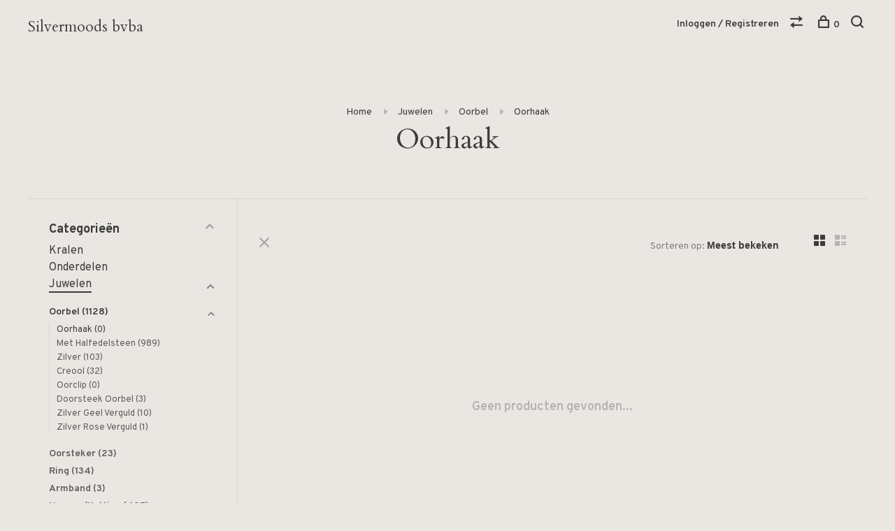

--- FILE ---
content_type: text/html;charset=utf-8
request_url: https://shop.silvermoods.be/juwelen/oorbel/oorhaak/
body_size: 7492
content:
<!DOCTYPE html>
<html lang="nl">
  <head>
    
        
    <meta charset="utf-8"/>
<!-- [START] 'blocks/head.rain' -->
<!--

  (c) 2008-2026 Lightspeed Netherlands B.V.
  http://www.lightspeedhq.com
  Generated: 02-02-2026 @ 14:41:26

-->
<link rel="canonical" href="https://shop.silvermoods.be/juwelen/oorbel/oorhaak/"/>
<link rel="alternate" href="https://shop.silvermoods.be/index.rss" type="application/rss+xml" title="Nieuwe producten"/>
<meta name="robots" content="noodp,noydir"/>
<meta property="og:url" content="https://shop.silvermoods.be/juwelen/oorbel/oorhaak/?source=facebook"/>
<meta property="og:site_name" content="Silvermoods bvba"/>
<meta property="og:title" content="Oorhaak"/>
<!--[if lt IE 9]>
<script src="https://cdn.webshopapp.com/assets/html5shiv.js?2025-02-20"></script>
<![endif]-->
<!-- [END] 'blocks/head.rain' -->
        
        
        
        <title>Oorhaak - Silvermoods bvba</title>
    <meta name="description" content="" />
    <meta name="keywords" content="Oorhaak, parels zilver" />
    <meta http-equiv="X-UA-Compatible" content="ie=edge">
    <meta name="viewport" content="width=device-width, initial-scale=1.0">
    <meta name="apple-mobile-web-app-capable" content="yes">
    <meta name="apple-mobile-web-app-status-bar-style" content="black">
    <meta name="viewport" content="width=device-width, initial-scale=1, maximum-scale=1, user-scalable=0"/>

    <link rel="shortcut icon" href="https://cdn.webshopapp.com/shops/273470/themes/136988/assets/favicon.ico?20200428170109" type="image/x-icon" />
    
      	<link rel="preconnect" href="https://fonts.googleapis.com">
		<link rel="preconnect" href="https://fonts.gstatic.com" crossorigin>
  	    <link href='//fonts.googleapis.com/css?family=Overpass:400,400i,300,500,600,700,700i,800,900|Cardo:400,400i,300,500,600,700,700i,800,900' rel='stylesheet' type='text/css'>
    
    <link rel="stylesheet" href="https://cdn.webshopapp.com/assets/gui-2-0.css?2025-02-20" />
    <link rel="stylesheet" href="https://cdn.webshopapp.com/assets/gui-responsive-2-0.css?2025-02-20" /> 
    <link rel="stylesheet" href="https://cdn.webshopapp.com/shops/273470/themes/136988/assets/style.css?2024070110203920201219182952">
    <link rel="stylesheet" href="https://cdn.webshopapp.com/shops/273470/themes/136988/assets/settings.css?2024070110203920201219182952" />
    
    <script src="//ajax.googleapis.com/ajax/libs/jquery/3.0.0/jquery.min.js"></script>
    <script>
      	if( !window.jQuery ) document.write('<script src="https://cdn.webshopapp.com/shops/273470/themes/136988/assets/jquery-3.0.0.min.js?2024070110203920201219182952"><\/script>');
    </script>
    <script src="//cdn.jsdelivr.net/npm/js-cookie@2/src/js.cookie.min.js"></script>
    
    <script src="https://cdn.webshopapp.com/assets/gui.js?2025-02-20"></script>
    <script src="https://cdn.webshopapp.com/assets/gui-responsive-2-0.js?2025-02-20"></script>
    <script src="https://cdn.webshopapp.com/shops/273470/themes/136988/assets/scripts-min.js?2024070110203920201219182952"></script>
    
        
        
        
  </head>
  <body class="page-oorhaak">
    
        
    <div class="page-content">
      
                                      	      	              	      	      	            
      <script>
      var product_image_size = '660x660x1',
          product_image_thumb = '132x132x1',
          product_in_stock_label = 'Op voorraad',
          product_backorder_label = 'In backorder',
      		product_out_of_stock_label = 'Niet op voorraad',
          product_multiple_variant_label = 'View all product options',
          show_variant_picker = 1,
          display_variants_on_product_card = true,
          display_variant_picker_on = 'all',
          show_newsletter_promo_popup = 1,
          newsletter_promo_delay = '10000',
          newsletter_promo_hide_until = '7',
      		currency_format = '€',
          number_format = '0,0.00',
      		shop_url = 'https://shop.silvermoods.be/',
          shop_id = '273470',
        	readmore = 'Lees meer',
          search_url = "https://shop.silvermoods.be/search/",
          search_empty = 'Geen producten gevonden',
                    view_all_results = 'Bekijk alle resultaten';
    	</script>
			
      

<div class="mobile-nav-overlay"></div>

<header class="site-header site-header-sm mega-menu-header">
  
    
  <a href="https://shop.silvermoods.be/" class="logo logo-sm ">
        	<span class="logo-placeholder">Silvermoods bvba</span>
          </a>

  <nav class="main-nav nav-style">
    <ul>
      
                                                                        
      
      <li class="menu-item-mobile-only m-t-30">
                <a href="#" title="Account" data-featherlight="#loginModal">Login / Register</a>
              </li>
      
            
                              
      
    </ul>
  </nav>

  <nav class="secondary-nav nav-style">
     <div class="search-header secondary-style">
      <form action="https://shop.silvermoods.be/search/" method="get" id="searchForm" class="ajax-enabled">
        <input type="text" name="q" autocomplete="off" value="" placeholder="Zoek naar artikel">
        <a href="#" class="search-close">Sluiten</a>
        <div class="search-results"></div>
      </form>
    </div>
    
    <ul>
      <li class="menu-item-desktop-only menu-item-account">
                <a href="#" title="Account" data-featherlight="#loginModal">Inloggen / Registreren</a>
              </li>
      
            
                              
      
            
            <li class="hidden-xs">
        <a href="https://shop.silvermoods.be/compare/" title="Vergelijk"><span class="nc-icon-mini arrows-1_direction-56"></span></a>
      </li>
            
      <li>
        <a href="#" title="Winkelwagen" class="cart-trigger"><span class="nc-icon-mini shopping_bag-20"></span>0</a>
      </li>

      <li class="search-trigger-item">
        <a href="#" title="Zoeken" class="search-trigger"><span class="nc-icon-mini ui-1_zoom"></span></a>
      </li>
    </ul>
    
    <a class="burger">
      <span></span>
    </a>    
  </nav>
</header>      <div itemscope itemtype="http://schema.org/BreadcrumbList">
	<div itemprop="itemListElement" itemscope itemtype="http://schema.org/ListItem">
    <a itemprop="item" href="https://shop.silvermoods.be/"><span itemprop="name" content="Home"></span></a>
    <meta itemprop="position" content="1" />
  </div>
    	<div itemprop="itemListElement" itemscope itemtype="http://schema.org/ListItem">
      <a itemprop="item" href="https://shop.silvermoods.be/juwelen/"><span itemprop="name" content="Juwelen"></span></a>
      <meta itemprop="position" content="2" />
    </div>
    	<div itemprop="itemListElement" itemscope itemtype="http://schema.org/ListItem">
      <a itemprop="item" href="https://shop.silvermoods.be/juwelen/oorbel/"><span itemprop="name" content="Oorbel"></span></a>
      <meta itemprop="position" content="3" />
    </div>
    	<div itemprop="itemListElement" itemscope itemtype="http://schema.org/ListItem">
      <a itemprop="item" href="https://shop.silvermoods.be/juwelen/oorbel/oorhaak/"><span itemprop="name" content="Oorhaak"></span></a>
      <meta itemprop="position" content="4" />
    </div>
  </div>

      <div class="cart-sidebar-container">
  <div class="cart-sidebar">
    <button class="cart-sidebar-close" aria-label="Close">✕</button>
    <div class="cart-sidebar-title">
      <h5>Winkelwagen</h5>
      <p><span class="item-qty"></span> artikelen</p>
    </div>
    
    <div class="cart-sidebar-body">
        
      <div class="no-cart-products">Geen producten gevonden...</div>
      
    </div>
    
      </div>
</div>      <!-- Login Modal -->
<div class="modal-lighbox login-modal" id="loginModal">
  <div class="row">
    <div class="col-sm-6 m-b-30 login-row p-r-30 sm-p-r-15">
      <h4>Inloggen</h4>
      <p>Als u een account bij ons heeft, meld u dan aan.</p>
      <form action="https://shop.silvermoods.be/account/loginPost/?return=https%3A%2F%2Fshop.silvermoods.be%2Fjuwelen%2Foorbel%2Foorhaak%2F" method="post" class="secondary-style">
        <input type="hidden" name="key" value="3c4f0081d451a634ceae3b746f19b355" />
        <div class="form-row">
          <input type="text" name="email" autocomplete="on" placeholder="E-mailadres" class="required" />
        </div>
        <div class="form-row">
          <input type="password" name="password" autocomplete="on" placeholder="Wachtwoord" class="required" />
        </div>
        <div class="">
          <a class="button button-arrow button-solid button-block popup-validation m-b-15" href="javascript:;" title="Inloggen">Inloggen</a>
                  </div>
      </form>
    </div>
    <div class="col-sm-6 m-b-30 p-l-30 sm-p-l-15">
      <h4>Registreren</h4>
      <p class="register-subtitle">Door een account aan te maken in deze winkel kunt u het betalingsproces sneller doorlopen, meerdere adressen opslaan, bestellingen bekijken en volgen en meer.</p>
      <a class="button button-arrow" href="https://shop.silvermoods.be/account/register/" title="Account aanmaken">Account aanmaken</a>
    </div>
  </div>
  <div class="text-center forgot-password">
    <a class="forgot-pw" href="https://shop.silvermoods.be/account/password/">Wachtwoord vergeten?</a>
  </div>
</div>      
      <main class="main-content">
                  		

<div class="container container-sm">
  <!-- Collection Intro -->
    	<div class="text-center m-t-80 sm-m-t-50">
      
            
            <!-- Breadcrumbs -->
      <div class="breadcrumbs">
        <a href="https://shop.silvermoods.be/" title="Home">Home</a>
                <i class="nc-icon-mini arrows-1_small-triangle-right"></i><a href="https://shop.silvermoods.be/juwelen/">Juwelen</a>
                <i class="nc-icon-mini arrows-1_small-triangle-right"></i><a href="https://shop.silvermoods.be/juwelen/oorbel/">Oorbel</a>
                <i class="nc-icon-mini arrows-1_small-triangle-right"></i><a class="last" href="https://shop.silvermoods.be/juwelen/oorbel/oorhaak/">Oorhaak</a>
              </div>
            <h1 class="page-title">Oorhaak</h1>
          </div>
  </div>
  
<div class="collection-products" id="collection-page">
    <div class="collection-sidebar">
    
    <div class="collection-sidebar-wrapper">
      <button class="filter-close-mobile" aria-label="Close">✕</button>
      <form action="https://shop.silvermoods.be/juwelen/oorbel/oorhaak/" method="get" id="sidebar_filters">
        <input type="hidden" name="mode" value="grid" id="filter_form_mode_side" />
        <input type="hidden" name="limit" value="12" id="filter_form_limit_side" />
        <input type="hidden" name="sort" value="popular" id="filter_form_sort_side" />
        <input type="hidden" name="max" value="5" id="filter_form_max_2_side" />
        <input type="hidden" name="min" value="0" id="filter_form_min_2_side" />

        <div class="sidebar-filters">

          <div class="filter-wrap active" id="categoriesFilters">
            <div class="filter-title">Categorieën</div>
            <div class="filter-item">
              <ul class="categories-list">
                                  <li class=""><a href="https://shop.silvermoods.be/kralen/">Kralen</a>
                                        <span class="toggle-sub-cats">
                      <span class="nc-icon-mini arrows-3_small-down"></span>
                    </span>
                                                              <ul class="">
                                                  <li class="">
                            <a href="https://shop.silvermoods.be/kralen/natuursteen/">Natuursteen <small>(227)</small></a>
                                                        <span class="toggle-sub-cats">
                              <span class="nc-icon-mini arrows-3_small-down"></span>
                            </span>
                                                                                    <ul class="">
                                                            <li class=""><a href="https://shop.silvermoods.be/kralen/natuursteen/jaspis/">Jaspis <small>(3)</small></a></li>
                                                            <li class=""><a href="https://shop.silvermoods.be/kralen/natuursteen/bronzoiet/">Bronzoiet <small>(1)</small></a></li>
                                                            <li class=""><a href="https://shop.silvermoods.be/kralen/natuursteen/jade/">Jade <small>(9)</small></a></li>
                                                            <li class=""><a href="https://shop.silvermoods.be/kralen/natuursteen/ioliet/">Ioliet <small>(2)</small></a></li>
                                                            <li class=""><a href="https://shop.silvermoods.be/kralen/natuursteen/carneool/">Carneool <small>(6)</small></a></li>
                                                            <li class=""><a href="https://shop.silvermoods.be/kralen/natuursteen/aventurijn/">Aventurijn <small>(3)</small></a></li>
                                                            <li class=""><a href="https://shop.silvermoods.be/kralen/natuursteen/aquamarijn/">Aquamarijn <small>(2)</small></a></li>
                                                            <li class=""><a href="https://shop.silvermoods.be/kralen/natuursteen/amazoniet/">Amazoniet <small>(1)</small></a></li>
                                                            <li class=""><a href="https://shop.silvermoods.be/kralen/natuursteen/fluoriet/">Fluoriet <small>(3)</small></a></li>
                                                            <li class=""><a href="https://shop.silvermoods.be/kralen/natuursteen/prehniet/">Prehniet <small>(5)</small></a></li>
                                                            <li class=""><a href="https://shop.silvermoods.be/kralen/natuursteen/amethist/">Amethist <small>(8)</small></a></li>
                                                            <li class=""><a href="https://shop.silvermoods.be/kralen/natuursteen/granaat/">Granaat <small>(8)</small></a></li>
                                                            <li class=""><a href="https://shop.silvermoods.be/kralen/natuursteen/koraal/">Koraal <small>(26)</small></a></li>
                                                            <li class=""><a href="https://shop.silvermoods.be/kralen/natuursteen/chalcedoon/">Chalcedoon <small>(0)</small></a></li>
                                                            <li class=""><a href="https://shop.silvermoods.be/kralen/natuursteen/howliet/">Howliet <small>(1)</small></a></li>
                                                            <li class=""><a href="https://shop.silvermoods.be/kralen/natuursteen/hematiet/">Hematiet <small>(4)</small></a></li>
                                                            <li class=""><a href="https://shop.silvermoods.be/kralen/natuursteen/kristal/">Kristal <small>(8)</small></a></li>
                                                            <li class=""><a href="https://shop.silvermoods.be/kralen/natuursteen/goudsteen/">Goudsteen <small>(3)</small></a></li>
                                                            <li class=""><a href="https://shop.silvermoods.be/kralen/natuursteen/citrien/">Citrien <small>(3)</small></a></li>
                                                            <li class=""><a href="https://shop.silvermoods.be/kralen/natuursteen/agaat/">Agaat <small>(20)</small></a></li>
                                                            <li class=""><a href="https://shop.silvermoods.be/kralen/natuursteen/rookkwarts/">Rookkwarts <small>(1)</small></a></li>
                                                            <li class=""><a href="https://shop.silvermoods.be/kralen/natuursteen/roze-kwarts/">Roze Kwarts <small>(7)</small></a></li>
                                                            <li class=""><a href="https://shop.silvermoods.be/kralen/natuursteen/kwarts/">Kwarts <small>(10)</small></a></li>
                                                            <li class=""><a href="https://shop.silvermoods.be/kralen/natuursteen/kyaniet/">Kyaniet <small>(1)</small></a></li>
                                                            <li class=""><a href="https://shop.silvermoods.be/kralen/natuursteen/peridoot/">Peridoot <small>(3)</small></a></li>
                                                            <li class=""><a href="https://shop.silvermoods.be/kralen/natuursteen/sodaliet/">Sodaliet <small>(1)</small></a></li>
                                                            <li class=""><a href="https://shop.silvermoods.be/kralen/natuursteen/lapis-lazuli/">Lapis Lazuli <small>(8)</small></a></li>
                                                            <li class=""><a href="https://shop.silvermoods.be/kralen/natuursteen/lava/">Lava <small>(3)</small></a></li>
                                                            <li class=""><a href="https://shop.silvermoods.be/kralen/natuursteen/labradoriet/">Labradoriet <small>(9)</small></a></li>
                                                            <li class=""><a href="https://shop.silvermoods.be/kralen/natuursteen/maansteen/">Maansteen <small>(7)</small></a></li>
                                                            <li class=""><a href="https://shop.silvermoods.be/kralen/natuursteen/onyx/">Onyx <small>(5)</small></a></li>
                                                            <li class=""><a href="https://shop.silvermoods.be/kralen/natuursteen/opaal/">Opaal <small>(4)</small></a></li>
                                                            <li class=""><a href="https://shop.silvermoods.be/kralen/natuursteen/pyriet/">Pyriet <small>(4)</small></a></li>
                                                            <li class=""><a href="https://shop.silvermoods.be/kralen/natuursteen/robijn/">Robijn <small>(0)</small></a></li>
                                                            <li class=""><a href="https://shop.silvermoods.be/kralen/natuursteen/schelp/">Schelp <small>(0)</small></a></li>
                                                            <li class=""><a href="https://shop.silvermoods.be/kralen/natuursteen/spinel/">Spinel <small>(3)</small></a></li>
                                                            <li class=""><a href="https://shop.silvermoods.be/kralen/natuursteen/tijgeroog/">Tijgeroog <small>(6)</small></a></li>
                                                            <li class=""><a href="https://shop.silvermoods.be/kralen/natuursteen/toermalijn/">Toermalijn <small>(9)</small></a></li>
                                                            <li class=""><a href="https://shop.silvermoods.be/kralen/natuursteen/turkoois/">Turkoois <small>(9)</small></a></li>
                                                            <li class=""><a href="https://shop.silvermoods.be/kralen/natuursteen/apatiet/">Apatiet <small>(0)</small></a></li>
                                    
                            </ul>
                                                      </li>
                                                  <li class="">
                            <a href="https://shop.silvermoods.be/kralen/zoetwaterparel/">Zoetwaterparel <small>(69)</small></a>
                                                        <span class="toggle-sub-cats">
                              <span class="nc-icon-mini arrows-3_small-down"></span>
                            </span>
                                                                                    <ul class="">
                                                            <li class=""><a href="https://shop.silvermoods.be/kralen/zoetwaterparel/biwa/">Biwa <small>(1)</small></a></li>
                                                            <li class=""><a href="https://shop.silvermoods.be/kralen/zoetwaterparel/keshi/">Keshi <small>(5)</small></a></li>
                                                            <li class=""><a href="https://shop.silvermoods.be/kralen/zoetwaterparel/barok/">Barok <small>(1)</small></a></li>
                                                            <li class=""><a href="https://shop.silvermoods.be/kralen/zoetwaterparel/coin/">Coin <small>(4)</small></a></li>
                                                            <li class=""><a href="https://shop.silvermoods.be/kralen/zoetwaterparel/onregelmatig/">Onregelmatig <small>(17)</small></a></li>
                                                            <li class=""><a href="https://shop.silvermoods.be/kralen/zoetwaterparel/druppel/">Druppel <small>(2)</small></a></li>
                                                            <li class=""><a href="https://shop.silvermoods.be/kralen/zoetwaterparel/bouton/">Bouton <small>(16)</small></a></li>
                                                            <li class=""><a href="https://shop.silvermoods.be/kralen/zoetwaterparel/rijst/">Rijst <small>(13)</small></a></li>
                                                            <li class=""><a href="https://shop.silvermoods.be/kralen/zoetwaterparel/semi-rond/">Semi Rond <small>(10)</small></a></li>
                                    
                            </ul>
                                                      </li>
                                                  <li class="">
                            <a href="https://shop.silvermoods.be/kralen/schelp/">Schelp <small>(7)</small></a>
                                                                                  </li>
                                                  <li class="">
                            <a href="https://shop.silvermoods.be/kralen/streng/">Streng <small>(0)</small></a>
                                                                                  </li>
                                                  <li class="">
                            <a href="https://shop.silvermoods.be/kralen/stukgoed/">Stukgoed <small>(50)</small></a>
                                                        <span class="toggle-sub-cats">
                              <span class="nc-icon-mini arrows-3_small-down"></span>
                            </span>
                                                                                    <ul class="">
                                                            <li class=""><a href="https://shop.silvermoods.be/kralen/stukgoed/bouton/">Bouton <small>(0)</small></a></li>
                                                            <li class=""><a href="https://shop.silvermoods.be/kralen/stukgoed/hanger/">Hanger <small>(5)</small></a></li>
                                                            <li class=""><a href="https://shop.silvermoods.be/kralen/stukgoed/midden-geboord/">Midden Geboord <small>(1)</small></a></li>
                                                            <li class=""><a href="https://shop.silvermoods.be/kralen/stukgoed/top-geboord/">Top Geboord <small>(4)</small></a></li>
                                                            <li class=""><a href="https://shop.silvermoods.be/kralen/stukgoed/half-geboord/">Half Geboord <small>(30)</small></a></li>
                                                            <li class=""><a href="https://shop.silvermoods.be/kralen/stukgoed/cabuchon/">Cabuchon <small>(0)</small></a></li>
                                    
                            </ul>
                                                      </li>
                                              </ul>
                                      </li>
                                  <li class=""><a href="https://shop.silvermoods.be/onderdelen/">Onderdelen</a>
                                        <span class="toggle-sub-cats">
                      <span class="nc-icon-mini arrows-3_small-down"></span>
                    </span>
                                                              <ul class="">
                                                  <li class="">
                            <a href="https://shop.silvermoods.be/onderdelen/technisch/">Technisch <small>(108)</small></a>
                                                        <span class="toggle-sub-cats">
                              <span class="nc-icon-mini arrows-3_small-down"></span>
                            </span>
                                                                                    <ul class="">
                                                            <li class=""><a href="https://shop.silvermoods.be/onderdelen/technisch/nietpinnen/">Nietpinnen <small>(13)</small></a></li>
                                                            <li class=""><a href="https://shop.silvermoods.be/onderdelen/technisch/zilverdraad/">Zilverdraad <small>(14)</small></a></li>
                                                            <li class=""><a href="https://shop.silvermoods.be/onderdelen/technisch/knijpkralen/">Knijpkralen <small>(8)</small></a></li>
                                                            <li class=""><a href="https://shop.silvermoods.be/onderdelen/technisch/rubberklemmen/">Rubberklemmen <small>(1)</small></a></li>
                                                            <li class=""><a href="https://shop.silvermoods.be/onderdelen/technisch/gesloten-ogen/">Gesloten Ogen <small>(13)</small></a></li>
                                                            <li class=""><a href="https://shop.silvermoods.be/onderdelen/technisch/open-ogen/">Open Ogen <small>(12)</small></a></li>
                                                            <li class=""><a href="https://shop.silvermoods.be/onderdelen/technisch/eindstuk/">Eindstuk <small>(6)</small></a></li>
                                                            <li class=""><a href="https://shop.silvermoods.be/onderdelen/technisch/draadgeleider/">Draadgeleider <small>(1)</small></a></li>
                                                            <li class=""><a href="https://shop.silvermoods.be/onderdelen/technisch/tussenstuk/">Tussenstuk <small>(11)</small></a></li>
                                                            <li class=""><a href="https://shop.silvermoods.be/onderdelen/technisch/divers/">Divers <small>(26)</small></a></li>
                                    
                            </ul>
                                                      </li>
                                                  <li class="">
                            <a href="https://shop.silvermoods.be/onderdelen/oorbel/">Oorbel <small>(113)</small></a>
                                                        <span class="toggle-sub-cats">
                              <span class="nc-icon-mini arrows-3_small-down"></span>
                            </span>
                                                                                    <ul class="">
                                                            <li class=""><a href="https://shop.silvermoods.be/onderdelen/oorbel/oorsteker/">Oorsteker <small>(34)</small></a></li>
                                                            <li class=""><a href="https://shop.silvermoods.be/onderdelen/oorbel/oorhaak/">Oorhaak <small>(47)</small></a></li>
                                                            <li class=""><a href="https://shop.silvermoods.be/onderdelen/oorbel/creool/">Creool <small>(23)</small></a></li>
                                                            <li class=""><a href="https://shop.silvermoods.be/onderdelen/oorbel/doorsteek-oorbel/">Doorsteek Oorbel <small>(5)</small></a></li>
                                                            <li class=""><a href="https://shop.silvermoods.be/onderdelen/oorbel/butterfly/">Butterfly <small>(3)</small></a></li>
                                    
                            </ul>
                                                      </li>
                                                  <li class="">
                            <a href="https://shop.silvermoods.be/onderdelen/slot/">Slot <small>(33)</small></a>
                                                        <span class="toggle-sub-cats">
                              <span class="nc-icon-mini arrows-3_small-down"></span>
                            </span>
                                                                                    <ul class="">
                                                            <li class=""><a href="https://shop.silvermoods.be/onderdelen/slot/cartierslot/">Cartierslot <small>(5)</small></a></li>
                                                            <li class=""><a href="https://shop.silvermoods.be/onderdelen/slot/karabijnslot/">Karabijnslot <small>(8)</small></a></li>
                                                            <li class=""><a href="https://shop.silvermoods.be/onderdelen/slot/handboeislot/">Handboeislot <small>(2)</small></a></li>
                                                            <li class=""><a href="https://shop.silvermoods.be/onderdelen/slot/veerslot/">Veerslot <small>(13)</small></a></li>
                                                            <li class=""><a href="https://shop.silvermoods.be/onderdelen/slot/toggle-lock/">Toggle Lock <small>(1)</small></a></li>
                                                            <li class=""><a href="https://shop.silvermoods.be/onderdelen/slot/magnetisch-slot/">Magnetisch Slot <small>(0)</small></a></li>
                                                            <li class=""><a href="https://shop.silvermoods.be/onderdelen/slot/bayonet-slot/">Bayonet Slot <small>(0)</small></a></li>
                                                            <li class=""><a href="https://shop.silvermoods.be/onderdelen/slot/divers/">Divers <small>(0)</small></a></li>
                                    
                            </ul>
                                                      </li>
                                                  <li class="">
                            <a href="https://shop.silvermoods.be/onderdelen/kraal-bedel/">Kraal/Bedel <small>(107)</small></a>
                                                        <span class="toggle-sub-cats">
                              <span class="nc-icon-mini arrows-3_small-down"></span>
                            </span>
                                                                                    <ul class="">
                                                            <li class=""><a href="https://shop.silvermoods.be/onderdelen/kraal-bedel/met-oog/">Met Oog <small>(49)</small></a></li>
                                                            <li class=""><a href="https://shop.silvermoods.be/onderdelen/kraal-bedel/doorboord/">Doorboord <small>(36)</small></a></li>
                                                            <li class=""><a href="https://shop.silvermoods.be/onderdelen/kraal-bedel/met-beugel/">Met Beugel <small>(11)</small></a></li>
                                                            <li class=""><a href="https://shop.silvermoods.be/onderdelen/kraal-bedel/figuratief/">Figuratief <small>(5)</small></a></li>
                                                            <li class=""><a href="https://shop.silvermoods.be/onderdelen/kraal-bedel/geometrisch/">Geometrisch <small>(6)</small></a></li>
                                    
                            </ul>
                                                      </li>
                                                  <li class="">
                            <a href="https://shop.silvermoods.be/onderdelen/ketting/">Ketting <small>(90)</small></a>
                                                        <span class="toggle-sub-cats">
                              <span class="nc-icon-mini arrows-3_small-down"></span>
                            </span>
                                                                                    <ul class="">
                                                            <li class=""><a href="https://shop.silvermoods.be/onderdelen/ketting/per-meter/">Per Meter <small>(31)</small></a></li>
                                                            <li class=""><a href="https://shop.silvermoods.be/onderdelen/ketting/afgewerkt/">Afgewerkt <small>(56)</small></a></li>
                                                            <li class=""><a href="https://shop.silvermoods.be/onderdelen/ketting/gourmet/">Gourmet <small>(3)</small></a></li>
                                                            <li class=""><a href="https://shop.silvermoods.be/onderdelen/ketting/omega/">Omega <small>(0)</small></a></li>
                                                            <li class=""><a href="https://shop.silvermoods.be/onderdelen/ketting/snake/">Snake <small>(0)</small></a></li>
                                    
                            </ul>
                                                      </li>
                                                  <li class="">
                            <a href="https://shop.silvermoods.be/onderdelen/ring/">Ring <small>(0)</small></a>
                                                                                  </li>
                                              </ul>
                                      </li>
                                  <li class="active"><a href="https://shop.silvermoods.be/juwelen/">Juwelen</a>
                                        <span class="toggle-sub-cats">
                      <span class="nc-icon-mini arrows-3_small-down"></span>
                    </span>
                                                              <ul class="active">
                                                  <li class="active">
                            <a href="https://shop.silvermoods.be/juwelen/oorbel/">Oorbel <small>(1128)</small></a>
                                                        <span class="toggle-sub-cats">
                              <span class="nc-icon-mini arrows-3_small-down"></span>
                            </span>
                                                                                    <ul class="active">
                                                            <li class="active"><a href="https://shop.silvermoods.be/juwelen/oorbel/oorhaak/">Oorhaak <small>(0)</small></a></li>
                                                            <li class=""><a href="https://shop.silvermoods.be/juwelen/oorbel/met-halfedelsteen/">Met Halfedelsteen <small>(989)</small></a></li>
                                                            <li class=""><a href="https://shop.silvermoods.be/juwelen/oorbel/zilver/">Zilver <small>(103)</small></a></li>
                                                            <li class=""><a href="https://shop.silvermoods.be/juwelen/oorbel/creool/">Creool <small>(32)</small></a></li>
                                                            <li class=""><a href="https://shop.silvermoods.be/juwelen/oorbel/oorclip/">Oorclip <small>(0)</small></a></li>
                                                            <li class=""><a href="https://shop.silvermoods.be/juwelen/oorbel/doorsteek-oorbel/">Doorsteek Oorbel <small>(3)</small></a></li>
                                                            <li class=""><a href="https://shop.silvermoods.be/juwelen/oorbel/zilver-geel-verguld/">Zilver Geel Verguld <small>(10)</small></a></li>
                                                            <li class=""><a href="https://shop.silvermoods.be/juwelen/oorbel/zilver-rose-verguld/">Zilver Rose Verguld <small>(1)</small></a></li>
                                    
                            </ul>
                                                      </li>
                                                  <li class="">
                            <a href="https://shop.silvermoods.be/juwelen/oorsteker/">Oorsteker <small>(23)</small></a>
                                                                                  </li>
                                                  <li class="">
                            <a href="https://shop.silvermoods.be/juwelen/ring/">Ring <small>(134)</small></a>
                                                        <span class="toggle-sub-cats">
                              <span class="nc-icon-mini arrows-3_small-down"></span>
                            </span>
                                                                                    <ul class="">
                                                            <li class=""><a href="https://shop.silvermoods.be/juwelen/ring/met-halfedelsteen/">Met Halfedelsteen <small>(116)</small></a></li>
                                                            <li class=""><a href="https://shop.silvermoods.be/juwelen/ring/zilver/">Zilver <small>(18)</small></a></li>
                                                            <li class=""><a href="https://shop.silvermoods.be/juwelen/ring/zilver-geel-verguld/">Zilver Geel Verguld <small>(0)</small></a></li>
                                                            <li class=""><a href="https://shop.silvermoods.be/juwelen/ring/zilver-rose-verguld/">Zilver Rose Verguld <small>(0)</small></a></li>
                                    
                            </ul>
                                                      </li>
                                                  <li class="">
                            <a href="https://shop.silvermoods.be/juwelen/armband/">Armband <small>(3)</small></a>
                                                        <span class="toggle-sub-cats">
                              <span class="nc-icon-mini arrows-3_small-down"></span>
                            </span>
                                                                                    <ul class="">
                                                            <li class=""><a href="https://shop.silvermoods.be/juwelen/armband/met-halfedelsteen/">Met Halfedelsteen <small>(0)</small></a></li>
                                                            <li class=""><a href="https://shop.silvermoods.be/juwelen/armband/zilver/">Zilver <small>(3)</small></a></li>
                                                            <li class=""><a href="https://shop.silvermoods.be/juwelen/armband/zilver-geel-verguld/">Zilver Geel Verguld <small>(0)</small></a></li>
                                                            <li class=""><a href="https://shop.silvermoods.be/juwelen/armband/zilver-rose-verguld/">Zilver Rose Verguld <small>(0)</small></a></li>
                                    
                            </ul>
                                                      </li>
                                                  <li class="">
                            <a href="https://shop.silvermoods.be/juwelen/hanger-ketting/">Hanger/Ketting <small>(407)</small></a>
                                                        <span class="toggle-sub-cats">
                              <span class="nc-icon-mini arrows-3_small-down"></span>
                            </span>
                                                                                    <ul class="">
                                                            <li class=""><a href="https://shop.silvermoods.be/juwelen/hanger-ketting/met-halfedelsteen/">Met Halfedelsteen <small>(277)</small></a></li>
                                                            <li class=""><a href="https://shop.silvermoods.be/juwelen/hanger-ketting/zilver/">Zilver <small>(74)</small></a></li>
                                                            <li class=""><a href="https://shop.silvermoods.be/juwelen/hanger-ketting/zilver-geel-verguld/">Zilver Geel Verguld <small>(52)</small></a></li>
                                    
                            </ul>
                                                      </li>
                                                  <li class="">
                            <a href="https://shop.silvermoods.be/juwelen/juwelen/">Juwelen <small>(0)</small></a>
                                                                                  </li>
                                              </ul>
                                      </li>
                              </ul>
            </div>
          </div>
          
                    <div class="filter-wrap" id="priceFilters">
            <div class="filter-title">Prijs</div>
            <div class="filter-item">
              <div class="price-filter">
                <div class="sidebar-filter-slider">
                  <div class="collection-filter-price price-filter-2"></div>
                </div>
                <div class="price-filter-range">
                  <div class="row">
                    <div class="col-xs-6">
                      <div class="min">Min: €<span>0</span></div>
                    </div>
                    <div class="col-xs-6 text-right">
                      <div class="max">Max: €<span>5</span></div>
                    </div>
                  </div>
                </div>
              </div>
            </div>
          </div>
          
          
                    
          
        </div>
      </form>
      
            
		</div>
  </div>
    <div class="collection-content">
    
    <div class="collection-top-wrapper">
    
            <div class="filter-open-wrapper">
        <a href="#" class="filter-open">
          <i class="nc-icon-mini ui-3_funnel-39 open-icon"></i>
          <i class="nc-icon-mini ui-1_simple-remove close-icon"></i>
        </a>
        <a href="#" class="filter-open-mobile">
          <i class="nc-icon-mini ui-3_funnel-39 open-icon"></i>
          <i class="nc-icon-mini ui-1_simple-remove close-icon"></i>
        </a>
      </div>
            
            
            <form action="https://shop.silvermoods.be/juwelen/oorbel/oorhaak/" method="get" id="filter_form_top" class="inline">
        <input type="hidden" name="limit" value="12" id="filter_form_limit_top" />
        <input type="hidden" name="sort" value="popular" id="filter_form_sort_top" />
        <input type="hidden" name="max" value="5" id="filter_form_max_top" />
        <input type="hidden" name="min" value="0" id="filter_form_min_top" />
        
      	<div class="inline collection-actions m-r-15 m-l-15">
          <div class="inline hint-text">Sorteren op: </div>
          <select name="sort" onchange="$('#filter_form_top').submit();" class="hidden-xs hidden-sm">
                    <option value="default">Standaard</option>
                    <option value="popular" selected="selected">Meest bekeken</option>
                    <option value="newest">Nieuwste producten</option>
                    <option value="lowest">Laagste prijs</option>
                    <option value="highest">Hoogste prijs</option>
                    <option value="asc">Naam oplopend</option>
                    <option value="desc">Naam aflopend</option>
                    </select>
        </div>
      </form>
          
    
      <div class="grid-list">
        <a href="#" class="grid-switcher-item active" data-value="grid">
          <i class="nc-icon-mini ui-2_grid-45"></i>
        </a>
        <a href="#" class="grid-switcher-item" data-value="list">
          <i class="nc-icon-mini nc-icon-mini ui-2_paragraph"></i>
        </a>
      </div>
    
    </div>

    <!-- Product list -->
    <div class="products-list row">  

      	      	
      	      		      	      
      	
         
                <div class="no-products-found col-xs-12">Geen producten gevonden...</div>
         
    </div>
    
    <div class="collection-sort">
      <form action="https://shop.silvermoods.be/juwelen/oorbel/oorhaak/" method="get" id="filter_form_bottom">
        <input type="hidden" name="limit" value="12" id="filter_form_limit_bottom" />
        <input type="hidden" name="sort" value="popular" id="filter_form_sort_bottom" />
        <input type="hidden" name="max" value="5" id="filter_form_max_bottom" />
        <input type="hidden" name="min" value="0" id="filter_form_min_bottom" />
        
        <div class="row">
          <div class="col-md-4 sm-text-center">
            <!--<a class="filter-trigger m-r-15" href="javascript:;" title="Filters"><i class="nc-icon-mini ui-3_funnel-40"></i></a>-->
                        <div class="inline collection-actions m-r-15">
              <div class="inline hint-text">Sorteren op: </div>
              <select name="sort" onchange="$('#formSortModeLimit').submit();" class="hidden-xs hidden-sm">
                            <option value="default">Standaard</option>
                            <option value="popular" selected="selected">Meest bekeken</option>
                            <option value="newest">Nieuwste producten</option>
                            <option value="lowest">Laagste prijs</option>
                            <option value="highest">Hoogste prijs</option>
                            <option value="asc">Naam oplopend</option>
                            <option value="desc">Naam aflopend</option>
                            </select>
            </div>
                      </div>
          
          <div class="col-md-4 text-center">
                      </div>
          
          <div class="col-md-4 text-right sm-text-center">

            <div class="inline sort-block align-middle text-right pagination collection-actions">
              <div class="inline hint-text m-r-15">Toon 1 - 0 van 0</div>

              <!--
              <div class="inline hint-text">Toon:</div>
              <select id="selectbox-2-bottom" name="limit" onchange="$('#formProductsFilters').submit();" class="inline">
                                <option value="4">4</option>
                                <option value="8">8</option>
                                <option value="12" selected="selected">12</option>
                                <option value="16">16</option>
                                <option value="20">20</option>
                                <option value="24">24</option>
                              </select>
              -->

            </div>
            
          </div>
        </div>
      </form>
    </div>

  </div>
</div>


<script type="text/javascript">
  $(function(){
    $('.grid-switcher-item').on('click', function(e) {
    	e.preventDefault();
      $('#filter_form_mode_side').val($(this).data('value')).parent('form').submit();
    });
    
    $('#collection-page input, #collection-page .collection-sort select').change(function(){
      $(this).closest('form').submit();
    });
    
    $(".collection-filter-price.price-filter-1").slider({
      range: true,
      min: 0,
      max: 5,
      values: [0, 5],
      step: 1,
      slide: function( event, ui){
    $('.price-filter-range .min span').html(ui.values[0]);
    $('.price-filter-range .max span').html(ui.values[1]);
    
    $('#filter_form_min_1_top, #filter_form_min_2_side').val(ui.values[0]);
    $('#filter_form_max_1_top, #filter_form_max_2_side').val(ui.values[1]);
  },
    stop: function(event, ui){
    $(this).closest('form').submit();
  }
    });
  $(".collection-filter-price.price-filter-2").slider({
      range: true,
      min: 0,
      max: 5,
      values: [0, 5],
      step: 1,
      slide: function( event, ui){
    $('.price-filter-range .min span').html(ui.values[0]);
    $('.price-filter-range .max span').html(ui.values[1]);
    
    $('#filter_form_min_1_top, #filter_form_min_2_side').val(ui.values[0]);
    $('#filter_form_max_1_top, #filter_form_max_2_side').val(ui.values[1]);
  },
    stop: function(event, ui){
    $(this).closest('form').submit();
  }
    });
  });
</script>                </main>
			
            	<div class="modal-lighbox promo-modal promo-modal-no-image" id="promoModal">
  <div class="newsletter-promo-wrapper clearfix">
    <div class="newsletter-promo-media">
      <figure style="background-image: url('https://cdn.webshopapp.com/shops/273470/themes/136988/assets/promo-image.png?2024070110203920201219182952');"></figure>
    </div>
    <div class="newsletter-promo-content">
      <h3>Inschrijven voor onze nieuwsbrief</h3>
      <p>Schrijf nu in en ontvang 10% korting op uw volgende aankoop!</p>
            <form class="newsletter-promo-form secondary-style" action="https://shop.silvermoods.be/account/newsletter/" method="post" id="formNewsletterPopup">
        <input type="hidden" name="key" value="3c4f0081d451a634ceae3b746f19b355" />
        <div class="form-row">
          <div class="input-group">
            <input type="text" name="email" value="" placeholder="Uw e-mail adres">
            <a href="javascript:;" onclick="$('.featherlight-content #formNewsletterPopup').submit(); return false;" title="Abonneer" class="button button-arrow"></a>
          </div>
        </div>
      </form>
      
      <div class="text-center forgot-password">
        <a class="close-promo" href="#" data-theme-preview-clickable>Nee bedankt, ga verder naar de shop.</a>
      </div>
    </div>

  </div>
</div>            <footer><div class="container"><div class="footer-menu"><ul><li><a href="https://shop.silvermoods.be/kralen/">Kralen</a></li><li><a href="https://shop.silvermoods.be/onderdelen/">Onderdelen</a></li><li><a href="https://shop.silvermoods.be/juwelen/">Juwelen</a></li></ul></div><div class="footer-menu"><ul><li><a href="https://shop.silvermoods.be/service/about/">Over ons</a></li><li><a href="https://shop.silvermoods.be/service/general-terms-conditions/">Algemene voorwaarden</a></li><li><a href="https://shop.silvermoods.be/service/privacy-policy/">Privacy Policy</a></li><li><a href="https://shop.silvermoods.be/service/payment-methods/">Betaalmethoden</a></li><li><a href="https://shop.silvermoods.be/service/shipping-returns/">Verzenden &amp; retourneren</a></li><li><a href="https://shop.silvermoods.be/service/">Klantenservice</a></li><li><a href="https://shop.silvermoods.be/sitemap/">Sitemap</a></li></ul></div><div class="footer-content"><p>Schrijf je in voor onze nieuwsbrief en ontvang de laatste updates, nieuws en aanbiedingen via e-mail.</p><form id="formNewsletter" class="newsletter-footer-form secondary-style" action="https://shop.silvermoods.be/account/newsletter/" method="post"><input type="hidden" name="key" value="3c4f0081d451a634ceae3b746f19b355" /><div class="form-row"><div class="input-group"><input type="text" name="email" id="formNewsletterEmail" value="" placeholder="Uw e-mail adres"><a href="javascript:;" onclick="$('#formNewsletter').submit(); return false;" title="Abonneer" class="button button-arrow"></a></div></div></form></div><div class="footer-content footer-content-description"><div class="footer-contact-details"><p>Prijzen worden zichtbaar na aanmaak van een account.</p></div><div class="footer-menu footer-menu-social"><ul><li><a href="https://www.facebook.com/silvermoods/" target="_blank" title="Facebook"><span class="nc-icon-mini social_logo-fb-simple"></span></a></li><li><a href="https://www.instagram.com/silvermoods.antwerp/" target="_blank" title="Instagram Silvermoods bvba"><span class="nc-icon-mini social_logo-instagram"></span></a></li></ul></div></div><div class="copyright m-t-50">
      © Copyright 2026 Silvermoods bvba
            
            
    </div><div class="payments"><a href="https://shop.silvermoods.be/service/payment-methods/" title="MasterCard"><img data-src="https://cdn.webshopapp.com/assets/icon-payment-mastercard.png?2025-02-20" alt="MasterCard" class="lazy" /></a><a href="https://shop.silvermoods.be/service/payment-methods/" title="Bank transfer"><img data-src="https://cdn.webshopapp.com/assets/icon-payment-banktransfer.png?2025-02-20" alt="Bank transfer" class="lazy" /></a><a href="https://shop.silvermoods.be/service/payment-methods/" title="Maestro"><img data-src="https://cdn.webshopapp.com/assets/icon-payment-maestro.png?2025-02-20" alt="Maestro" class="lazy" /></a><a href="https://shop.silvermoods.be/service/payment-methods/" title="Invoice"><img data-src="https://cdn.webshopapp.com/assets/icon-payment-invoice.png?2025-02-20" alt="Invoice" class="lazy" /></a><a href="https://shop.silvermoods.be/service/payment-methods/" title="Bancontact"><img data-src="https://cdn.webshopapp.com/assets/icon-payment-mistercash.png?2025-02-20" alt="Bancontact" class="lazy" /></a><a href="https://shop.silvermoods.be/service/payment-methods/" title="Visa"><img data-src="https://cdn.webshopapp.com/assets/icon-payment-visa.png?2025-02-20" alt="Visa" class="lazy" /></a><a href="https://shop.silvermoods.be/service/payment-methods/" title="Belfius"><img data-src="https://cdn.webshopapp.com/assets/icon-payment-belfius.png?2025-02-20" alt="Belfius" class="lazy" /></a><a href="https://shop.silvermoods.be/service/payment-methods/" title="KBC"><img data-src="https://cdn.webshopapp.com/assets/icon-payment-kbc.png?2025-02-20" alt="KBC" class="lazy" /></a><a href="https://shop.silvermoods.be/service/payment-methods/" title="iDEAL"><img data-src="https://cdn.webshopapp.com/assets/icon-payment-ideal.png?2025-02-20" alt="iDEAL" class="lazy" /></a></div></div></footer>      <!-- [START] 'blocks/body.rain' -->
<script>
(function () {
  var s = document.createElement('script');
  s.type = 'text/javascript';
  s.async = true;
  s.src = 'https://shop.silvermoods.be/services/stats/pageview.js';
  ( document.getElementsByTagName('head')[0] || document.getElementsByTagName('body')[0] ).appendChild(s);
})();
</script>
<!-- [END] 'blocks/body.rain' -->
      
    </div>
    
    <link rel="stylesheet" href="https://cdn.webshopapp.com/shops/273470/themes/136988/assets/custom.css?2024070110203920201219182952" />
    <script src="https://cdn.webshopapp.com/shops/273470/themes/136988/assets/app.js?2024070110203920201219182952"></script>
    
        
        
  </body>
</html>

--- FILE ---
content_type: text/javascript;charset=utf-8
request_url: https://shop.silvermoods.be/services/stats/pageview.js
body_size: -414
content:
// SEOshop 02-02-2026 14:41:28